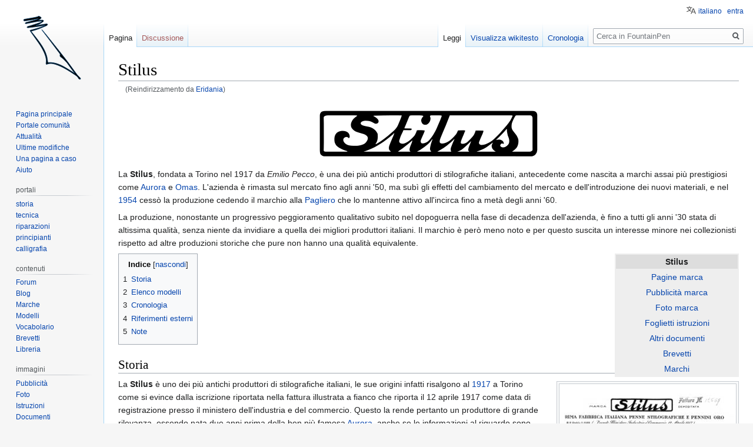

--- FILE ---
content_type: text/html; charset=UTF-8
request_url: https://www.fountainpen.it/Eridania
body_size: 16135
content:

<!DOCTYPE html>
<html class="client-nojs" lang="it" dir="ltr">
<head>
<meta charset="UTF-8"/>
<title>Stilus - FountainPen</title>
<script>document.documentElement.className="client-js";RLCONF={"wgBreakFrames":!1,"wgSeparatorTransformTable":[",\t."," \t,"],"wgDigitTransformTable":["",""],"wgDefaultDateFormat":"dmy","wgMonthNames":["","gennaio","febbraio","marzo","aprile","maggio","giugno","luglio","agosto","settembre","ottobre","novembre","dicembre"],"wgRequestId":"78fc12c883fa0955718b8bc7","wgCSPNonce":!1,"wgCanonicalNamespace":"","wgCanonicalSpecialPageName":!1,"wgNamespaceNumber":0,"wgPageName":"Stilus","wgTitle":"Stilus","wgCurRevisionId":196720,"wgRevisionId":196720,"wgArticleId":4729,"wgIsArticle":!0,"wgIsRedirect":!1,"wgAction":"view","wgUserName":null,"wgUserGroups":["*"],"wgCategories":["Marche","Brands","Italia"],"wgPageContentLanguage":"it","wgPageContentModel":"wikitext","wgRelevantPageName":"Stilus","wgRelevantArticleId":4729,"wgIsProbablyEditable":!1,"wgRelevantPageIsProbablyEditable":!1,"wgRestrictionEdit":[],"wgRestrictionMove":[],"wgRedirectedFrom":"Eridania",
"wgMFDisplayWikibaseDescriptions":{"search":!1,"nearby":!1,"watchlist":!1,"tagline":!1},"wgMediaViewerOnClick":!1,"wgMediaViewerEnabledByDefault":!0,"wgULSAcceptLanguageList":[],"wgULSCurrentAutonym":"italiano","srfFilteredConfig":null,"wgInternalRedirectTargetUrl":"/Stilus","wgULSPosition":"personal","wgTranslatePageTranslation":"source"};RLSTATE={"site.styles":"ready","noscript":"ready","user.styles":"ready","user":"ready","user.options":"loading","ext.translate":"ready","ext.cite.styles":"ready","onoi.dataTables.styles":"ready","smw.tableprinter.datatable.styles":"ready","skins.vector.styles.legacy":"ready","jquery.tablesorter.styles":"ready","mediawiki.toc.styles":"ready","ext.uls.pt":"ready","ext.srf.styles":"ready","ext.smw.style":"ready","ext.smw.tooltip.styles":"ready"};RLPAGEMODULES=["mediawiki.action.view.redirect","ext.smw.style","ext.smw.tooltips","ext.cite.ux-enhancements","smw.entityexaminer","ext.smw.table.styles","smw.factbox","site",
"mediawiki.page.startup","mediawiki.page.ready","jquery.tablesorter","mediawiki.toc","skins.vector.legacy.js","mmv.head","mmv.bootstrap.autostart","ext.uls.interface","ext.googleadsense"];</script>
<script>(RLQ=window.RLQ||[]).push(function(){mw.loader.implement("user.options@1hzgi",function($,jQuery,require,module){/*@nomin*/mw.user.tokens.set({"patrolToken":"+\\","watchToken":"+\\","csrfToken":"+\\"});mw.user.options.set({"variant":"it"});
});});</script>
<link rel="stylesheet" href="/load.php?lang=it&amp;modules=ext.cite.styles%7Cext.translate%7Cext.uls.pt%7Cjquery.tablesorter.styles%7Cmediawiki.toc.styles%7Conoi.dataTables.styles%7Cskins.vector.styles.legacy&amp;only=styles&amp;skin=vector"/>
<link rel="stylesheet" href="/load.php?lang=it&amp;modules=ext.smw.style%7Cext.smw.tooltip.styles%7Csmw.tableprinter.datatable.styles&amp;only=styles&amp;skin=vector"/>
<link rel="stylesheet" href="/load.php?lang=it&amp;modules=ext.srf.styles&amp;only=styles&amp;skin=vector"/>
<script async="" src="/load.php?lang=it&amp;modules=startup&amp;only=scripts&amp;raw=1&amp;skin=vector"></script>
<style>#mw-indicator-mw-helplink {display:none;}</style>
<meta name="ResourceLoaderDynamicStyles" content=""/>
<link rel="stylesheet" href="/load.php?lang=it&amp;modules=site.styles&amp;only=styles&amp;skin=vector"/>
<meta name="generator" content="MediaWiki 1.35.4"/>
<link rel="alternate" type="application/rdf+xml" title="Stilus" href="/index.php?title=Speciale:EsportaRDF/Stilus&amp;xmlmime=rdf"/>
<link rel="shortcut icon" href="/favicon.ico"/>
<link rel="search" type="application/opensearchdescription+xml" href="/opensearch_desc.php" title="FountainPen (it)"/>
<link rel="EditURI" type="application/rsd+xml" href="//www.fountainpen.it/api.php?action=rsd"/>
<link rel="license" href="https://creativecommons.org/licenses/by-sa/4.0/deed.it"/>
<link rel="canonical" href="http://www.fountainpen.it/Stilus"/>
<!--[if lt IE 9]><script src="/resources/lib/html5shiv/html5shiv.js"></script><![endif]-->
</head>
<body class="smw-factbox-view mediawiki ltr sitedir-ltr mw-hide-empty-elt ns-0 ns-subject page-Stilus rootpage-Stilus skin-vector action-view skin-vector-legacy minerva--history-page-action-enabled">
<div id="mw-page-base" class="noprint"></div>
<div id="mw-head-base" class="noprint"></div>
<div id="content" class="mw-body" role="main">
	<a id="top"></a>
	<div id="siteNotice" class="mw-body-content"></div>
	<div class="mw-indicators mw-body-content">
	<div id="mw-indicator-smw-entity-examiner" class="mw-indicator"><div class="smw-entity-examiner smw-indicator-vertical-bar-loader" data-subject="Stilus#0##" data-dir="ltr" data-uselang="" title="Running an examiner in the background"></div></div>
	</div>
	<h1 id="firstHeading" class="firstHeading" lang="it">Stilus</h1>
	<div id="bodyContent" class="mw-body-content">
		<div id="siteSub" class="noprint">Da FountainPen.</div>
		<div id="contentSub"><span class="mw-redirectedfrom">(Reindirizzamento da <a href="/index.php?title=Eridania&amp;redirect=no" class="mw-redirect" title="Eridania">Eridania</a>)</span></div>
		<div id="contentSub2"></div>
		
		<div id="jump-to-nav"></div>
		<a class="mw-jump-link" href="#mw-head">Jump to navigation</a>
		<a class="mw-jump-link" href="#searchInput">Jump to search</a>
		<div id="mw-content-text" lang="it" dir="ltr" class="mw-content-ltr"><div class="mw-parser-output"><div class="center"><div class="floatnone"><a href="/File:Logo-Stilus.svg" class="image" title="Logo Stilus"><img alt="Logo Stilus" src="/images/thumb/7/73/Logo-Stilus.svg/400px-Logo-Stilus.svg.png" decoding="async" width="400" height="102" srcset="/images/thumb/7/73/Logo-Stilus.svg/600px-Logo-Stilus.svg.png 1.5x, /images/thumb/7/73/Logo-Stilus.svg/800px-Logo-Stilus.svg.png 2x" data-file-width="952" data-file-height="242" /></a></div></div>
<p>La <a class="mw-selflink selflink">Stilus</a>, fondata a Torino nel 1917 da <i>Emilio Pecco</i>, è una dei più antichi produttori di stilografiche italiani, antecedente come nascita a marchi assai più prestigiosi come <a href="/Aurora" title="Aurora">Aurora</a> e <a href="/Omas" title="Omas">Omas</a>. L'azienda è rimasta sul mercato fino agli anni '50, ma subì gli effetti del cambiamento del mercato e dell'introduzione dei nuovi materiali, e nel <a href="/1954" title="1954">1954</a> cessò la produzione cedendo il marchio alla <a href="/Pagliero" title="Pagliero">Pagliero</a> che lo mantenne attivo all'incirca fino a metà degli anni '60. 
</p><p>La produzione, nonostante un progressivo peggioramento qualitativo subito nel dopoguerra nella fase di decadenza dell'azienda, è fino a tutti gli anni '30 stata di altissima qualità, senza niente da invidiare a quella dei migliori produttori italiani. Il marchio è però meno noto e per questo suscita un interesse minore nei collezionisti rispetto ad altre produzioni storiche che pure non hanno una qualità equivalente.
</p>
<table width="20%" style="float:right;text-align:center; background-color:#EEEEEE;">
<tbody><tr>
<th style="background-color:#DDDDDD;">Stilus
</th></tr>
<tr>
<td><a href="/Categoria:Stilus" title="Categoria:Stilus">Pagine marca</a>
</td></tr>
<tr>
<td><a href="/Categoria:Stilus_Ads" title="Categoria:Stilus Ads">Pubblicità marca</a>
</td></tr>
<tr>
<td><a href="/Categoria:Stilus_Photos" title="Categoria:Stilus Photos">Foto marca</a>
</td></tr>
<tr>
<td><a href="/Categoria:Stilus_Istro" title="Categoria:Stilus Istro">Foglietti istruzioni</a>
</td></tr>
<tr>
<td><a href="/Categoria:Stilus_Documents" title="Categoria:Stilus Documents">Altri documenti</a>
</td></tr>
<tr>
<td><a href="/Brevetti#Stilus" title="Brevetti">Brevetti</a>
</td></tr>


<tr>
<td><a href="/Categoria:Marchi_Stilus" title="Categoria:Marchi Stilus">Marchi</a>
</td></tr>
</tbody></table>
<div id="toc" class="toc" role="navigation" aria-labelledby="mw-toc-heading"><input type="checkbox" role="button" id="toctogglecheckbox" class="toctogglecheckbox" style="display:none" /><div class="toctitle" lang="it" dir="ltr"><h2 id="mw-toc-heading">Indice</h2><span class="toctogglespan"><label class="toctogglelabel" for="toctogglecheckbox"></label></span></div>
<ul>
<li class="toclevel-1 tocsection-1"><a href="#Storia"><span class="tocnumber">1</span> <span class="toctext">Storia</span></a></li>
<li class="toclevel-1"><a href="#Elenco_modelli"><span class="tocnumber">2</span> <span class="toctext">Elenco modelli</span></a></li>
<li class="toclevel-1"><a href="#Cronologia"><span class="tocnumber">3</span> <span class="toctext">Cronologia</span></a></li>
<li class="toclevel-1 tocsection-2"><a href="#Riferimenti_esterni"><span class="tocnumber">4</span> <span class="toctext">Riferimenti esterni</span></a></li>
<li class="toclevel-1 tocsection-3"><a href="#Note"><span class="tocnumber">5</span> <span class="toctext">Note</span></a></li>
</ul>
</div>

<h2><span class="mw-headline" id="Storia">Storia</span></h2>
<div class="thumb tright"><div class="thumbinner" style="width:302px;"><a href="/File:1929-02-Stilus-Invoice.jpg" class="image"><img alt="" src="/images/thumb/e/e3/1929-02-Stilus-Invoice.jpg/300px-1929-02-Stilus-Invoice.jpg" decoding="async" width="300" height="392" class="thumbimage" srcset="/images/thumb/e/e3/1929-02-Stilus-Invoice.jpg/450px-1929-02-Stilus-Invoice.jpg 1.5x, /images/thumb/e/e3/1929-02-Stilus-Invoice.jpg/600px-1929-02-Stilus-Invoice.jpg 2x" data-file-width="2502" data-file-height="3269" /></a>  <div class="thumbcaption"><div class="magnify"><a href="/File:1929-02-Stilus-Invoice.jpg" class="internal" title="Ingrandisci"></a></div>Fattura <a class="mw-selflink selflink">Stilus</a> del 1929</div></div></div>
<p>La <a class="mw-selflink selflink">Stilus</a> è uno dei più antichi produttori di stilografiche italiani, le sue origini infatti risalgono al <a href="/1917" title="1917">1917</a> a Torino come si evince dalla iscrizione riportata nella fattura illustrata a fianco che riporta il 12 aprile 1917 come data di registrazione presso il ministero dell'industria e del commercio. Questo la rende pertanto un produttore di grande rilevanza, essendo nata due anni prima della ben più famosa <a href="/Aurora" title="Aurora">Aurora</a>, anche se le informazioni al riguardo sono estremamente ridotte.<sup id="cite_ref-1" class="reference"><a href="#cite_note-1">&#91;1&#93;</a></sup>
</p><p>L'azienda venne fondata dal Dr. <i>Emilio Pecco</i> a Torino, con sede in via Cibrario 12 e denominazione <i>Pecco e C. Stilus</i>, anche se su alcuni modelli successivi (come sul quello in <a href="/Celluloide" title="Celluloide">celluloide</a> qui riportato nella fotografia sottostante) si ritrova la dicitura <i>FRATELLI PECCO</i>, ed in varie registrazioni di marchi varianti come <i>Ditta F.lli Pecco</i> o <i>Ditta Pecco &amp; C. fabbrica di penne stilografiche</i>. Il marchio <i>Stilus</i> venne comunque depositato nel 1919 (Reg. Gen. N. <a href="/File:Stilus-Trademark.jpg" title="File:Stilus-Trademark.jpg">18555</a>) ed è stato mantenuto come riferimento costante della produzione per tutta la vita dell'azienda.
</p>
<div class="thumb tleft"><div class="thumbinner" style="width:302px;"><a href="/File:Stilus-25-Overlay-Closed.jpg" class="image"><img alt="" src="/images/thumb/9/9a/Stilus-25-Overlay-Closed.jpg/300px-Stilus-25-Overlay-Closed.jpg" decoding="async" width="300" height="62" class="thumbimage" srcset="/images/thumb/9/9a/Stilus-25-Overlay-Closed.jpg/450px-Stilus-25-Overlay-Closed.jpg 1.5x, /images/thumb/9/9a/Stilus-25-Overlay-Closed.jpg/600px-Stilus-25-Overlay-Closed.jpg 2x" data-file-width="3257" data-file-height="670" /></a>  <div class="thumbcaption"><div class="magnify"><a href="/File:Stilus-25-Overlay-Closed.jpg" class="internal" title="Ingrandisci"></a></div><a class="mw-selflink selflink">Stilus</a> #25 <a href="/Overlay" title="Overlay">overlay</a></div></div></div>
<p>La produzione iniziale fino agli anni '20 è costituita principalmente da penne in <a href="/Ebanite" title="Ebanite">ebanite</a> con <a href="/Caricamento_a_contagocce" class="mw-redirect" title="Caricamento a contagocce">caricamento a contagocce</a> o <a href="/Safety" title="Safety">safety</a> analoghi alla produzione contemporanea, realizzate con vari motivi ondulati ed anche in versioni fiammate e con colorazioni particolari. Sono però presenti alcuni modelli <a href="/Rientranti" class="mw-redirect" title="Rientranti">rientranti</a> diversi in cui si fa riferimento ad un brevetto (<a href="/File:Patent-DE-368196.pdf" title="File:Patent-DE-368196.pdf">nº&#160;DE-368196</a>) per il montaggio della spirale interna presente in alcuni di essi, che viene agganciata sul fondello tramite una vite. In questo caso viene riportato una dicitura a tre linee <i>Brevetto</i>, <i>Stilus</i>, <i>Pecco e C. Torino</i> sul corpo e sul fondello compare, oltre al marchio ed al numero del modello pure la dicitura <i>Brevettata</i>. 
</p>
<div class="thumb tright"><div class="thumbinner" style="width:302px;"><a href="/File:Stilus-415-Overlay-Back.jpg" class="image"><img alt="" src="/images/thumb/5/52/Stilus-415-Overlay-Back.jpg/300px-Stilus-415-Overlay-Back.jpg" decoding="async" width="300" height="225" class="thumbimage" srcset="/images/thumb/5/52/Stilus-415-Overlay-Back.jpg/450px-Stilus-415-Overlay-Back.jpg 1.5x, /images/thumb/5/52/Stilus-415-Overlay-Back.jpg/600px-Stilus-415-Overlay-Back.jpg 2x" data-file-width="1600" data-file-height="1200" /></a>  <div class="thumbcaption"><div class="magnify"><a href="/File:Stilus-415-Overlay-Back.jpg" class="internal" title="Ingrandisci"></a></div>Particolare del fondello brevettato</div></div></div>
<p>Almeno negli anni iniziali è nota anche una produzione economica a marchio <i><a href="/Eridania" class="mw-redirect" title="Eridania">Eridania</a></i> (citata comunque anche in un elenco del 1948), in genere accompagnata da un numero di modello e talvolta anche sigla <i>PCT</i>, come acronimo di <i>Pecco e C.</i> Torino. La produzione iniziale di questi modelli era di penne a contagocce o <a href="/Rientranti" class="mw-redirect" title="Rientranti">rientranti</a> in ebanite, in quattro misure diverse. Lo stesso marchio si trova su una produzione successiva di modelli in <a href="/Celluloide" title="Celluloide">celluloide</a> con caricamento a <a href="/Pulsante_di_fondo" class="mw-redirect" title="Pulsante di fondo">pulsante di fondo</a>. 
</p><p>Si ritiene anche che l'azienda abbia prodotto per altri marchi, alcuni ritengono gli sia attribuibile anche la produzione a marchio <i><a href="/Scriba" title="Scriba">Scriba</a></i>, ma questo è da escludere essendo il marchio registrato (Reg. Gen. N. <a href="/File:Scriba-Trademark.jpg" title="File:Scriba-Trademark.jpg">42353</a>) da una azienda di Verona. Di certo è attribuibile alla <i>Pecco e C.</i> il marchio <a href="/Eridano" class="mw-redirect" title="Eridano">Eridano</a> registrato nel 1929 (Reg. Gen. N. <a href="/File:Eridano-Trademark.jpg" title="File:Eridano-Trademark.jpg">38320</a>), il cui uso è confermato anche da <a href="/File:1937-01-Stilus-Eridano-Invoice.jpg" title="File:1937-01-Stilus-Eridano-Invoice.jpg">questa fattura</a> del <a href="/1937" title="1937">1937</a>. Lo stesso viene riportato in <a href="/File:1940-Guida-Torino-Paravia-Stilografiche-B.jpg" title="File:1940-Guida-Torino-Paravia-Stilografiche-B.jpg">questa pagina</a> della guida Paravia del <a href="/1940" title="1940">1940</a> insieme al marchio <a href="/Aurea" title="Aurea">Aurea</a>, in <a href="/File:1948-Guida-Torino-Paravia-Stilografiche.jpg" title="File:1948-Guida-Torino-Paravia-Stilografiche.jpg">una pagina</a> stessa guida del <a href="/1948" title="1948">1948</a> risultano invece i due marchi <a href="/Eridania" class="mw-redirect" title="Eridania">Eridania</a> e <a href="/Mewflex" class="mw-redirect" title="Mewflex">Mewflex</a> mentre nel <a href="/1952" title="1952">1952</a> nella stessa guida <a href="/File:1952-Guida-Torino-Paravia-Stilografiche.jpg" title="File:1952-Guida-Torino-Paravia-Stilografiche.jpg">risultano</a> i marchi <a href="/Eridania" class="mw-redirect" title="Eridania">Eridania</a> e <a href="/Dorica" class="mw-redirect" title="Dorica">Dorica</a>. 
</p><p>In seguito vennero prodotti nuovi modelli in stile <a href="/Duofold" title="Duofold">Duofold</a>, alcuni dei quali con una clip a pallina marchiata con la scritta <i>Stilus</i> corsiva in verticale, a cui si aggiungeva la scritta longitudinale <i>18 KR</i> sulla parte terminale prima della pallina. Questi modelli vennero prodotti anche con <a href="/Caricamento_a_levetta" class="mw-redirect" title="Caricamento a levetta">caricamento a levetta</a> e a <a href="/Pulsante_di_fondo" class="mw-redirect" title="Pulsante di fondo">pulsante di fondo</a>. La produzione di questi modelli proseguì fino agli anni '30, con versioni in <a href="/Celluloide" title="Celluloide">celluloide</a>.
</p><p>Questi primi modelli in <a href="/Ebanite" title="Ebanite">ebanite</a> venivano in genere identificati da un numero a tre cifre, in cui la cifra delle unità faceva riferimento alla misura del pennino, quella delle decine al tipo di decorazione e quella delle centinaia il tipo di caricamento. Il <a href="/Rientrante" class="mw-redirect" title="Rientrante">rientrante</a> ordinario era identificato dalla cifra 3, mentre quello <i>brevettato</i> dalla cifra 4, mentre il <a href="/Caricamento_a_levetta" class="mw-redirect" title="Caricamento a levetta">caricamento a levetta</a> dalla cifra 6 e quello a <a href="/Pulsante_di_fondo" class="mw-redirect" title="Pulsante di fondo">pulsante di fondo</a> la cifra 7. 
</p><p>Per le penne di ebanite nera la cesellatura ad onde normale era identificata dalla cifra 1, mentre quella ad onde più ampie dalla cifra 0. L'ebanite colorata era indicata dalla cifra 2, ed oltre al solito colore <a href="/RHR" class="mw-redirect" title="RHR">rosso</a> ed alle versioni <a href="/Mottled" title="Mottled">fiammate</a> sono stati reperiti anche esemplari con colorazioni chiare simili a quelle della <a href="/Waterman_94" class="mw-redirect" title="Waterman 94">Waterman 94</a> (sfondo giallo con venature verdi o blu). 
</p><p>Le misure dei pennini, in oro a 14 carati e marchiati anch'essi <i>Stilus</i>  in orizzontale a caratteri corsivi, erano diverse, non è noto un intervallo specifico, ma la misura massima, posta sulle penne di maggiore dimensione, era la 9. Negli anni '20 e '30 vennero prodotte anche versioni <a href="/Overlay" title="Overlay">rivestite</a> particolarmente eleganti con decorazioni <a href="/Guilloch%C3%A9" title="Guilloché">guilloché</a> in stile liberty.
</p>
<div class="thumb tright"><div class="thumbinner" style="width:302px;"><a href="/File:Stilus-917-Green-CapNib.jpg" class="image"><img alt="" src="/images/thumb/2/27/Stilus-917-Green-CapNib.jpg/300px-Stilus-917-Green-CapNib.jpg" decoding="async" width="300" height="225" class="thumbimage" srcset="/images/thumb/2/27/Stilus-917-Green-CapNib.jpg/450px-Stilus-917-Green-CapNib.jpg 1.5x, /images/thumb/2/27/Stilus-917-Green-CapNib.jpg/600px-Stilus-917-Green-CapNib.jpg 2x" data-file-width="1024" data-file-height="768" /></a>  <div class="thumbcaption"><div class="magnify"><a href="/File:Stilus-917-Green-CapNib.jpg" class="internal" title="Ingrandisci"></a></div>Una <a class="mw-selflink selflink">Stilus</a> 917 in <a href="/Celluloide" title="Celluloide">celluloide</a></div></div></div>
<p>Nel corso degli anni '30 lo stile iniziò ad essere rivisto, con l'abbandono della clip a pallina e l'adozione di linee più affusolate. Anche la produzione della <a class="mw-selflink selflink">Stilus</a> seguì la moda introdotta dalla <a href="/Omas_Extra" title="Omas Extra">Omas Extra</a>, con penne sfaccettate e clip a rotellina, imitazione dello stile della <a href="/Doric" title="Doric">Doric</a> della <a href="/Eversharp" title="Eversharp">Eversharp</a>, che contraddistingue praticamente tutta la produzione italiana di quel periodo. Vennero prodotte in questo periodo le penne in <a href="/Celluloide" title="Celluloide">celluloide</a> sfaccettata con <a href="/Caricamento_a_levetta" class="mw-redirect" title="Caricamento a levetta">caricamento a levetta</a> denominate <i><a href="/Stilus_Automatica" title="Stilus Automatica">Automatica</a></i>.  
</p><p>I nuovi modelli sfaccettati venivano identificati con la cifra 10 (ottenendo così un codice a 4 cifre) mentre quelli lisci avevano la cifra 9. L'uso della celluloide venne presumibilmente indicato dalla cifra 4 nella colonna delle decine, anche se sono presenti modelli con la cifra 5 e con la cifra 1. I dettagli sulla numerazione di questo periodo sono pertanto alquanto incerti.
</p>
<div class="thumb tleft"><div class="thumbinner" style="width:302px;"><a href="/File:Stilus-Automatica-1047-RedGold-Posted.jpg" class="image"><img alt="" src="/images/thumb/3/32/Stilus-Automatica-1047-RedGold-Posted.jpg/300px-Stilus-Automatica-1047-RedGold-Posted.jpg" decoding="async" width="300" height="105" class="thumbimage" srcset="/images/thumb/3/32/Stilus-Automatica-1047-RedGold-Posted.jpg/450px-Stilus-Automatica-1047-RedGold-Posted.jpg 1.5x, /images/thumb/3/32/Stilus-Automatica-1047-RedGold-Posted.jpg/600px-Stilus-Automatica-1047-RedGold-Posted.jpg 2x" data-file-width="2943" data-file-height="1026" /></a>  <div class="thumbcaption"><div class="magnify"><a href="/File:Stilus-Automatica-1047-RedGold-Posted.jpg" class="internal" title="Ingrandisci"></a></div>Una <a class="mw-selflink selflink">Stilus</a> in <a href="/Celluloide" title="Celluloide">celluloide</a></div></div></div>
<p>Con il progredire della propaganda autarchica del regime fascista, alla fine degli anni '30 come gli altri produttori l'azienda iniziò ad usare pennini in acciaio, e come le altre aziende adottò per la lega utilizzata un nome di fantasia <i><a href="/Osmiria" title="Osmiria">Osmiria</a></i> (registrato nel 1939, al Reg. Gen. N. <a href="/File:Osmiria-Trademark.jpg" title="File:Osmiria-Trademark.jpg">60764</a>). All'uso dei pennini di acciaio vennero poi abbinate delle finiture cromate anziché dorate. Nella fattura del 1937 citata in precedenza, si parla inoltre di penne <a href="/Eridano" class="mw-redirect" title="Eridano">Eridano</a> a stantuffo, cosa che renderebbe la ditta fra le prime (se non la prima) ad aver utilizzato questo sistema, fin da prima della guerra.
</p><p>Nel dopoguerra la qualità della produzione iniziò a diminuire, e seguendo al solito lo stile in voga in quel periodo, adottato da tutti i produttori, vennero introdotti modelli affusolati di forma ogivale, ed oltre ai tradizionali <a href="/Caricamento_a_levetta" class="mw-redirect" title="Caricamento a levetta">caricamento a levetta</a> e a <a href="/Pulsante_di_fondo" class="mw-redirect" title="Pulsante di fondo">pulsante di fondo</a> venne utilizzato anche il nuovo <a href="/Caricamento_a_stantuffo" class="mw-redirect" title="Caricamento a stantuffo">caricamento a stantuffo</a>. Vennero inoltre prodotte penne economiche con pennini in acciaio dorato. 
</p><p>L'azienda rimase in attività fino al <a href="/1954" title="1954">1954</a>,<sup id="cite_ref-2" class="reference"><a href="#cite_note-2">&#91;2&#93;</a></sup> quando per gli effetti della crisi della stilografica fu costretta a chiudere la produzione. Il marchio venne ceduto nel <a href="/1955" title="1955">1955</a> alla <a href="/Pagliero" title="Pagliero">Pagliero</a>, azienda del distretto di <a href="/Settimo_Torinese" title="Settimo Torinese">Settimo Torinese</a> che proseguì la produzione almeno fino agli inizi degli anni '60.<sup id="cite_ref-3" class="reference"><a href="#cite_note-3">&#91;3&#93;</a></sup> L'azienda originale, la <i>"FRATELLI PECCO s.n.c."</i>, cessò definitivamente le attività il 17 luglio del <a href="/1955" title="1955">1955</a> come risulta da <a href="/File:1955-10-CronacheEconomiche-n154-p109.jpg" title="File:1955-10-CronacheEconomiche-n154-p109.jpg">questo estratto</a> da <i>"Cronache Economiche"</i>, periodico della Camera di Commercio di Torino.
</p><p>Nonostante sia uno dei produttori fra i più antichi in Italia, ed abbia realizzato dei prodotti di ottima qualità, la <a class="mw-selflink selflink">Stilus</a> non gode di grande fama in ambito collezionistico, e viene spesso ignorata e sottovalutata rispetto ad altri marchi che risultano più famosi pur non avendo una storia altrettanto antica ed una produzione altrettanto valida.
</p>
<h2><span class="mw-headline" id="Elenco_modelli">Elenco modelli</span></h2>
<p>La tabella seguente elenca le pagine dedicate a modelli della <i>Stilus</i>, con una data di inizio produzione ed una di dismissione; si tenga presente comunque che in molti casi queste date, in particolare quella di dismissione, possono essere semplicemente indicative.
</p>
<table class="sortable wikitable smwtable"><tbody><tr><th>&#160;</th><th class="Production-started"><a href="/Propriet%C3%A0:Production_started" title="Proprietà:Production started">Production started</a></th><th class="Production-ended"><a href="/Propriet%C3%A0:Production_ended" title="Proprietà:Production ended">Production ended</a></th></tr><tr data-row-number="1" class="row-odd"><td class="smwtype_wpg"><a href="/Modelli_iniziali_Stilus" title="Modelli iniziali Stilus">Modelli iniziali Stilus</a></td><td class="Production-started smwtype_dat" data-sort-value="2421229.5">1917</td><td class="Production-ended smwtype_dat" data-sort-value="2425977.5">1930</td></tr><tr data-row-number="2" class="row-even"><td class="smwtype_wpg"><a href="/Stilus_Automatica" title="Stilus Automatica">Stilus Automatica</a></td><td class="Production-started smwtype_dat" data-sort-value="2425977.5">1930</td><td class="Production-ended smwtype_dat" data-sort-value="2431456.5">1945</td></tr></tbody></table>
<h2><span class="mw-headline" id="Cronologia"><a href="/Cronologia" title="Cronologia">Cronologia</a></span></h2>
<table class="wikitable sortable" style="width:100%;" border="1" cellpadding="2">
<tbody><tr>
<th width="10%">Anno
</th>
<th width="90%">Avvenimento
</th></tr>

<tr>
<td><span class="smw-subobject-entity"><a href="/1917#_c105550f4de89eb68f12af4d93009f63" title="1917">1917</a></span></td>
<td>l'azienda viene fondata&#160;da <i>Emilio Pecco</i>&#160;a Torino&#160;come <i>Pecco e C. Stilus</i>
</td></tr>

<tr>
<td><span class="smw-subobject-entity"><a href="/1934#_46cf807cac42e2364d5c3621d3fcfc25" title="1934">1934</a></span></td>
<td>in Italia (R.D. 305 del 1934-02-05) tutti i pennini d'oro devono essere marcati a norma di legge con il numero di millesimi in una losanga
</td></tr>

<tr>
<td><span class="smw-subobject-entity"><a href="/1939#_2b58ed4210f63bf3ecdf4ea0c69f45be" title="1939">1939</a></span></td>
<td>l'azienda introduce i pennini in acciaio <i><a href="/Osmiria" title="Osmiria">Osmiria</a></i> (data approssimata<sup id="cite_ref-4" class="reference"><a href="#cite_note-4">&#91;4&#93;</a></sup>)
</td></tr>

<tr>
<td><span class="smw-subobject-entity"><a href="/1954#_f76c384c45cb03584bbd7efd7ac2875c" title="1954">1954</a></span></td>
<td>l'azienda termina le attività
</td></tr>

<tr>
<td><span class="smw-subobject-entity"><a href="/1955#_0ae0381de29ca216d143202696960893" title="1955">1955</a></span></td>
<td>il marchio <a class="mw-selflink selflink">Stilus</a> viene acquisito dalla <a href="/Pagliero" title="Pagliero">Pagliero</a>
</td></tr>

<tr>
<td><span class="smw-subobject-entity"><a href="/1965#_07a8a10ad6309c9d3e13fa6aee4051dd" title="1965">1965</a></span></td>
<td>la <a href="/Pagliero" title="Pagliero">Pagliero</a> cessa l'uso del marchio <a class="mw-selflink selflink">Stilus</a> (data indicativa, si fa riferimento alla metà degli anni '60)
</td></tr>
</tbody></table>
<h2><span class="mw-headline" id="Riferimenti_esterni">Riferimenti esterni</span></h2>
<ul><li><a rel="nofollow" class="external autonumber" href="https://web.archive.org/web/20060514223432/http://www.tryphon.it/pens/photo.htm">[1]</a> Galleria fotografica di produzione di Settimo Torinese</li></ul>
<h2><span class="mw-headline" id="Note">Note</span></h2>
<div class="mw-references-wrap"><ol class="references">
<li id="cite_note-1"><span class="mw-cite-backlink"><a href="#cite_ref-1">↑</a></span> <span class="reference-text">la gran parte si trova sul secondo volume del testo di Letizia Jacopini, a cui si è fatto riferimento per le informazioni riguardo questa azienda.</span>
</li>
<li id="cite_note-2"><span class="mw-cite-backlink"><a href="#cite_ref-2">↑</a></span> <span class="reference-text">l'azienda venne messa in liquidazione in data 1954-07-14, come risulta da <a href="/File:1954-08-CronacheEconomiche-n140-p93.jpg" title="File:1954-08-CronacheEconomiche-n140-p93.jpg">questo estratto</a> di <i>"Cronache Economiche"</i>, periodico della Camera di Commercio di Torino.</span>
</li>
<li id="cite_note-3"><span class="mw-cite-backlink"><a href="#cite_ref-3">↑</a></span> <span class="reference-text">uno di questi modelli, datato 1962, è mostrato in <a rel="nofollow" class="external text" href="https://web.archive.org/web/20060514223432/http://www.tryphon.it/pens/photo.htm">questa pagina</a>.</span>
</li>
<li id="cite_note-4"><span class="mw-cite-backlink"><a href="#cite_ref-4">↑</a></span> <span class="reference-text">si fa riferimento data di registrazione del marchio, (Reg. Gen. N. <a href="/File:Osmiria-Trademark.jpg" title="File:Osmiria-Trademark.jpg">60764</a>).</span>
</li>
</ol></div>

<!-- 
NewPP limit report
Cached time: 20260125083206
Cache expiry: 86400
Dynamic content: false
Complications: []
[SMW] In‐text annotation parser time: 0 seconds
CPU time usage: 0.078 seconds
Real time usage: 0.228 seconds
Preprocessor visited node count: 738/1000000
Post‐expand include size: 8788/4194304 bytes
Template argument size: 2048/4194304 bytes
Highest expansion depth: 10/40
Expensive parser function count: 8/100
Unstrip recursion depth: 0/20
Unstrip post‐expand size: 1703/5000000 bytes
ExtLoops count: 3/10000
-->
<!--
Transclusion expansion time report (%,ms,calls,template)
100.00%  142.447      1 -total
 64.37%   91.686      1 Template:ElencoModelli
 13.42%   19.116      1 Template:CronoMarca
  9.69%   13.806      4 Template:Marchio
  5.11%    7.283      1 Template:BrandData
  2.24%    3.187      6 Template:CronoMarcaOutput
  1.93%    2.752      1 Template:Infobox_Marca
  1.35%    1.923      6 Template:GenFootnotes
  0.57%    0.817      1 Template:CategorizeBrand
  0.46%    0.660      1 Template:Cite_patent
-->

<!-- Saved in parser cache with key wiki_fp-FP_:pcache:idhash:4729-0!dateformat=default and timestamp 20260125083206 and revision id 196720
 -->
</div></div><div class="printfooter">Estratto da "<a dir="ltr" href="http://www.fountainpen.it/index.php?title=Stilus&amp;oldid=196720">http://www.fountainpen.it/index.php?title=Stilus&amp;oldid=196720</a>"</div>
		<div id="catlinks" class="catlinks" data-mw="interface"><div id="mw-normal-catlinks" class="mw-normal-catlinks"><a href="/Speciale:Categorie" title="Speciale:Categorie">Categorie</a>: <ul><li><a href="/Categoria:Marche" title="Categoria:Marche">Marche</a></li><li><a href="/Categoria:Brands" title="Categoria:Brands">Brands</a></li><li><a href="/Categoria:Italia" title="Categoria:Italia">Italia</a></li></ul></div></div>
	</div>
</div>
<div id='mw-data-after-content'>
	<div class="smw-tabs smw-factbox"><input id="tab-facts-list" class="nav-tab" type="radio" name="tabs" checked=""/><label id="tab-label-facts-list" for="tab-facts-list" class="nav-label" title="Mostra dichiarazioni e dati che sono stati creati da un utente">Dati</label><section id="tab-content-facts-list"><div class="mw-parser-output"><div class="smwfact" style="display:block;"><div class="smwfactboxhead">... altro su "<span class=""><a href="/Speciale:Esplora/:Stilus" title="Speciale:Esplora/:Stilus">Stilus</a></span>"</div><div class="smwrdflink"><span class="rdflink"><a href="/Speciale:EsportaRDF/Stilus" title="Speciale:EsportaRDF/Stilus">Feed RDF</a></span></div><div class="smw-table smwfacttable"><div class="smw-table-row"><div class="smw-table-cell smwpropname"><a href="/Propriet%C3%A0:Brand_country" title="Proprietà:Brand country">Brand country</a></div><div class="smw-table-cell smwprops">IT  <span class="smwsearch"><a href="/Speciale:CercaPerPropriet%C3%A0/:Brand-20country/IT" title="Speciale:CercaPerProprietà/:Brand-20country/IT">+</a></span></div></div><div class="smw-table-row"><div class="smw-table-cell smwpropname"><a href="/Propriet%C3%A0:Brand_official_name" title="Proprietà:Brand official name">Brand official name</a></div><div class="smw-table-cell smwprops">Pecco e C. Stilus  <span class="smwsearch"><a href="/Speciale:CercaPerPropriet%C3%A0/:Brand-20official-20name/Pecco-20e-20C.-20Stilus" title="Speciale:CercaPerProprietà/:Brand-20official-20name/Pecco-20e-20C.-20Stilus">+</a></span></div></div><div class="smw-table-row"><div class="smw-table-cell smwpropname"><a href="/Propriet%C3%A0:Closing_year" title="Proprietà:Closing year">Closing year</a></div><div class="smw-table-cell smwprops">1954  <span class="smwsearch"><a href="/Speciale:CercaPerPropriet%C3%A0/:Closing-20year/1954" title="Speciale:CercaPerProprietà/:Closing-20year/1954">+</a></span></div></div><div class="smw-table-row"><div class="smw-table-cell smwpropname"><a href="/Propriet%C3%A0:Foundation_year" title="Proprietà:Foundation year">Foundation year</a></div><div class="smw-table-cell smwprops">1917  <span class="smwsearch"><a href="/Speciale:CercaPerPropriet%C3%A0/:Foundation-20year/1917" title="Speciale:CercaPerProprietà/:Foundation-20year/1917">+</a></span></div></div><div class="smw-table-row"><div class="smw-table-cell smwpropname"><a href="/Propriet%C3%A0:Founded_by" title="Proprietà:Founded by">Founded by</a></div><div class="smw-table-cell smwprops">Emilio Pecco  <span class="smwsearch"><a href="/Speciale:CercaPerPropriet%C3%A0/:Founded-20by/Emilio-20Pecco" title="Speciale:CercaPerProprietà/:Founded-20by/Emilio-20Pecco">+</a></span></div></div><div class="smw-table-row"><div class="smw-table-cell smwpropname"><a href="/Propriet%C3%A0:Founded_in" title="Proprietà:Founded in">Founded in</a></div><div class="smw-table-cell smwprops">Torino  <span class="smwsearch"><a href="/Speciale:CercaPerPropriet%C3%A0/:Founded-20in/Torino" title="Speciale:CercaPerProprietà/:Founded-20in/Torino">+</a></span></div></div><div class="smw-table-row"><div class="smw-table-cell smwpropname"><a href="/Propriet%C3%A0:Market_entry" title="Proprietà:Market entry">Market entry</a></div><div class="smw-table-cell smwprops">1917  <span class="smwsearch"><a href="/Speciale:CercaPerPropriet%C3%A0/:Market-20entry/1917" title="Speciale:CercaPerProprietà/:Market-20entry/1917">+</a></span></div></div><div class="smw-table-row"><div class="smw-table-cell smwpropname"><a href="/Propriet%C3%A0:Origin_year" title="Proprietà:Origin year">Origin year</a></div><div class="smw-table-cell smwprops">1917  <span class="smwsearch"><a href="/Speciale:CercaPerPropriet%C3%A0/:Origin-20year/1917" title="Speciale:CercaPerProprietà/:Origin-20year/1917">+</a></span></div></div><div class="smw-table-row"><div class="smw-table-cell smwpropname"><a href="/Propriet%C3%A0:Owned_Trademark" title="Proprietà:Owned Trademark">Owned Trademark</a></div><div class="smw-table-cell smwprops">Eridania  <span class="smwsearch"><a href="/Speciale:CercaPerPropriet%C3%A0/:Owned-20Trademark/Eridania" title="Speciale:CercaPerProprietà/:Owned-20Trademark/Eridania">+</a></span>&#160; e&#160;Eridano  <span class="smwsearch"><a href="/Speciale:CercaPerPropriet%C3%A0/:Owned-20Trademark/Eridano" title="Speciale:CercaPerProprietà/:Owned-20Trademark/Eridano">+</a></span></div></div></div></div></div></section></div>
</div>

<div id="mw-navigation">
	<h2>Menu di navigazione</h2>
	<div id="mw-head">
		<!-- Please do not use role attribute as CSS selector, it is deprecated. -->
<nav id="p-personal" class="vector-menu" aria-labelledby="p-personal-label" role="navigation" 
	 >
	<h3 id="p-personal-label">
		<span>Strumenti personali</span>
	</h3>
	<!-- Please do not use the .body class, it is deprecated. -->
	<div class="body vector-menu-content">
		<!-- Please do not use the .menu class, it is deprecated. -->
		<ul class="vector-menu-content-list"><li id="pt-uls" class="active"><a href="#" class="uls-trigger">italiano</a></li><li id="pt-login"><a href="/index.php?title=Speciale:Entra&amp;returnto=Stilus" title="Si consiglia di effettuare l&#039;accesso, anche se non è obbligatorio [o]" accesskey="o">entra</a></li></ul>
		
	</div>
</nav>


		<div id="left-navigation">
			<!-- Please do not use role attribute as CSS selector, it is deprecated. -->
<nav id="p-namespaces" class="vector-menu vector-menu-tabs vectorTabs" aria-labelledby="p-namespaces-label" role="navigation" 
	 >
	<h3 id="p-namespaces-label">
		<span>Namespace</span>
	</h3>
	<!-- Please do not use the .body class, it is deprecated. -->
	<div class="body vector-menu-content">
		<!-- Please do not use the .menu class, it is deprecated. -->
		<ul class="vector-menu-content-list"><li id="ca-nstab-main" class="selected"><a href="/Stilus" title="Vedi la voce [c]" accesskey="c">Pagina</a></li><li id="ca-talk" class="new"><a href="/index.php?title=Discussione:Stilus&amp;action=edit&amp;redlink=1" rel="discussion" title="Vedi le discussioni relative a questa pagina (la pagina non esiste) [t]" accesskey="t">Discussione</a></li></ul>
		
	</div>
</nav>


			<!-- Please do not use role attribute as CSS selector, it is deprecated. -->
<nav id="p-variants" class="vector-menu-empty emptyPortlet vector-menu vector-menu-dropdown vectorMenu" aria-labelledby="p-variants-label" role="navigation" 
	 >
	<input type="checkbox" class="vector-menu-checkbox vectorMenuCheckbox" aria-labelledby="p-variants-label" />
	<h3 id="p-variants-label">
		<span>Varianti</span>
	</h3>
	<!-- Please do not use the .body class, it is deprecated. -->
	<div class="body vector-menu-content">
		<!-- Please do not use the .menu class, it is deprecated. -->
		<ul class="menu vector-menu-content-list"></ul>
		
	</div>
</nav>


		</div>
		<div id="right-navigation">
			<!-- Please do not use role attribute as CSS selector, it is deprecated. -->
<nav id="p-views" class="vector-menu vector-menu-tabs vectorTabs" aria-labelledby="p-views-label" role="navigation" 
	 >
	<h3 id="p-views-label">
		<span>Visite</span>
	</h3>
	<!-- Please do not use the .body class, it is deprecated. -->
	<div class="body vector-menu-content">
		<!-- Please do not use the .menu class, it is deprecated. -->
		<ul class="vector-menu-content-list"><li id="ca-view" class="collapsible selected"><a href="/Stilus">Leggi</a></li><li id="ca-viewsource" class="collapsible"><a href="/index.php?title=Stilus&amp;action=edit" title="Questa pagina è protetta, ma puoi vedere il suo codice sorgente [e]" accesskey="e">Visualizza wikitesto</a></li><li id="ca-history" class="collapsible"><a href="/index.php?title=Stilus&amp;action=history" title="Versioni precedenti di questa pagina [h]" accesskey="h">Cronologia</a></li></ul>
		
	</div>
</nav>


			<!-- Please do not use role attribute as CSS selector, it is deprecated. -->
<nav id="p-cactions" class="vector-menu-empty emptyPortlet vector-menu vector-menu-dropdown vectorMenu" aria-labelledby="p-cactions-label" role="navigation" 
	 >
	<input type="checkbox" class="vector-menu-checkbox vectorMenuCheckbox" aria-labelledby="p-cactions-label" />
	<h3 id="p-cactions-label">
		<span>Altro</span>
	</h3>
	<!-- Please do not use the .body class, it is deprecated. -->
	<div class="body vector-menu-content">
		<!-- Please do not use the .menu class, it is deprecated. -->
		<ul class="menu vector-menu-content-list"></ul>
		
	</div>
</nav>


			<div id="p-search" role="search">
	<h3 >
		<label for="searchInput">Ricerca</label>
	</h3>
	<form action="/index.php" id="searchform">
		<div id="simpleSearch">
			<input type="search" name="search" placeholder="Cerca in FountainPen" title="Cerca in FountainPen [f]" accesskey="f" id="searchInput"/>
			<input type="hidden" name="title" value="Speciale:Ricerca">
			<input type="submit" name="fulltext" value="Ricerca" title="Cerca il testo indicato nelle pagine" id="mw-searchButton" class="searchButton mw-fallbackSearchButton"/>
			<input type="submit" name="go" value="Vai" title="Vai a una pagina con il titolo indicato, se esiste" id="searchButton" class="searchButton"/>
		</div>
	</form>
</div>

		</div>
	</div>
	
<div id="mw-panel">
	<div id="p-logo" role="banner">
		<a  title="Visita la pagina principale" class="mw-wiki-logo" href="/Pagina_principale"></a>
	</div>
	<!-- Please do not use role attribute as CSS selector, it is deprecated. -->
<nav id="p-navigation" class="vector-menu vector-menu-portal portal portal-first" aria-labelledby="p-navigation-label" role="navigation" 
	 >
	<h3 id="p-navigation-label">
		<span>Navigazione</span>
	</h3>
	<!-- Please do not use the .body class, it is deprecated. -->
	<div class="body vector-menu-content">
		<!-- Please do not use the .menu class, it is deprecated. -->
		<ul class="vector-menu-content-list"><li id="n-mainpage"><a href="/Pagina_principale" title="Visita la pagina principale [z]" accesskey="z">Pagina principale</a></li><li id="n-portal"><a href="/FountainPen:Portale_comunit%C3%A0" title="Descrizione del progetto, cosa puoi fare, dove trovare le cose">Portale comunità</a></li><li id="n-currentevents"><a href="/FountainPen:Attualit%C3%A0" title="Informazioni sugli eventi di attualità">Attualità</a></li><li id="n-recentchanges"><a href="/Speciale:UltimeModifiche" title="Elenco delle ultime modifiche del sito [r]" accesskey="r">Ultime modifiche</a></li><li id="n-randompage"><a href="/Speciale:PaginaCasuale" title="Mostra una pagina a caso [x]" accesskey="x">Una pagina a caso</a></li><li id="n-help"><a href="https://www.mediawiki.org/wiki/Special:MyLanguage/Help:Contents" title="Pagine di aiuto">Aiuto</a></li></ul>
		
	</div>
</nav>


	<!-- Please do not use role attribute as CSS selector, it is deprecated. -->
<nav id="p-portali" class="vector-menu vector-menu-portal portal" aria-labelledby="p-portali-label" role="navigation" 
	 >
	<h3 id="p-portali-label">
		<span>portali</span>
	</h3>
	<!-- Please do not use the .body class, it is deprecated. -->
	<div class="body vector-menu-content">
		<!-- Please do not use the .menu class, it is deprecated. -->
		<ul class="vector-menu-content-list"><li id="n-storia"><a href="/Storia">storia</a></li><li id="n-tecnica"><a href="/Tecnica">tecnica</a></li><li id="n-riparazioni"><a href="/Riparazioni">riparazioni</a></li><li id="n-principianti"><a href="/Principianti">principianti</a></li><li id="n-calligrafia"><a href="/Calligraphy">calligrafia</a></li></ul>
		
	</div>
</nav>

<!-- Please do not use role attribute as CSS selector, it is deprecated. -->
<nav id="p-contenuti" class="vector-menu vector-menu-portal portal" aria-labelledby="p-contenuti-label" role="navigation" 
	 >
	<h3 id="p-contenuti-label">
		<span>contenuti</span>
	</h3>
	<!-- Please do not use the .body class, it is deprecated. -->
	<div class="body vector-menu-content">
		<!-- Please do not use the .menu class, it is deprecated. -->
		<ul class="vector-menu-content-list"><li id="n-Forum"><a href="https://forum.fountainpen.it" rel="nofollow">Forum</a></li><li id="n-Blog"><a href="https://www.penciclopedia.it" rel="nofollow">Blog</a></li><li id="n-Marche"><a href="/Brands">Marche</a></li><li id="n-Modelli"><a href="/Models">Modelli</a></li><li id="n-Vocabolario"><a href="/Glossary">Vocabolario</a></li><li id="n-Brevetti"><a href="/Patents">Brevetti</a></li><li id="n-Libreria"><a href="/Library">Libreria</a></li></ul>
		
	</div>
</nav>

<!-- Please do not use role attribute as CSS selector, it is deprecated. -->
<nav id="p-immagini" class="vector-menu vector-menu-portal portal" aria-labelledby="p-immagini-label" role="navigation" 
	 >
	<h3 id="p-immagini-label">
		<span>immagini</span>
	</h3>
	<!-- Please do not use the .body class, it is deprecated. -->
	<div class="body vector-menu-content">
		<!-- Please do not use the .menu class, it is deprecated. -->
		<ul class="vector-menu-content-list"><li id="n-Pubblicit.C3.A0"><a href="/ADs">Pubblicità</a></li><li id="n-Foto"><a href="/Photos">Foto</a></li><li id="n-Istruzioni"><a href="/Instructions">Istruzioni</a></li><li id="n-Documenti"><a href="/Papers">Documenti</a></li><li id="n-Schemi-Tecnici"><a href="/Blueprints">Schemi Tecnici</a></li><li id="n-Loghi"><a href="/Logos">Loghi</a></li><li id="n-Illustrazioni"><a href="/Illustrations">Illustrazioni</a></li><li id="n-Repertori"><a href="/Directories">Repertori</a></li></ul>
		
	</div>
</nav>

<!-- Please do not use role attribute as CSS selector, it is deprecated. -->
<nav id="p-tb" class="vector-menu vector-menu-portal portal" aria-labelledby="p-tb-label" role="navigation" 
	 >
	<h3 id="p-tb-label">
		<span>Strumenti</span>
	</h3>
	<!-- Please do not use the .body class, it is deprecated. -->
	<div class="body vector-menu-content">
		<!-- Please do not use the .menu class, it is deprecated. -->
		<ul class="vector-menu-content-list"><li id="t-whatlinkshere"><a href="/Speciale:PuntanoQui/Stilus" title="Elenco di tutte le pagine che sono collegate a questa [j]" accesskey="j">Puntano qui</a></li><li id="t-recentchangeslinked"><a href="/Speciale:ModificheCorrelate/Stilus" rel="nofollow" title="Elenco delle ultime modifiche alle pagine collegate a questa [k]" accesskey="k">Modifiche correlate</a></li><li id="t-specialpages"><a href="/Speciale:PagineSpeciali" title="Elenco di tutte le pagine speciali [q]" accesskey="q">Pagine speciali</a></li><li id="t-print"><a href="javascript:print();" rel="alternate" title="Versione stampabile di questa pagina [p]" accesskey="p">Versione stampabile</a></li><li id="t-permalink"><a href="/index.php?title=Stilus&amp;oldid=196720" title="Collegamento permanente a questa versione della pagina">Link permanente</a></li><li id="t-info"><a href="/index.php?title=Stilus&amp;action=info" title="Ulteriori informazioni su questa pagina">Informazioni pagina</a></li><li id="t-smwbrowselink"><a href="/Speciale:Esplora/:Stilus" rel="search">Sfoglia le proprietà</a></li></ul>
		
	</div>
</nav>

<!-- Please do not use role attribute as CSS selector, it is deprecated. -->
<nav id="p-googleadsense-portletlabel" class="vector-menu-empty emptyPortlet vector-menu vector-menu-portal portal" aria-labelledby="p-googleadsense-portletlabel-label" role="navigation" 
	 >
	<h3 id="p-googleadsense-portletlabel-label">
		<span>Pubblicità</span>
	</h3>
	<!-- Please do not use the .body class, it is deprecated. -->
	<div class="body vector-menu-content">
		<!-- Please do not use the .menu class, it is deprecated. -->
		<ul class="vector-menu-content-list"><script type="text/javascript"><!--
google_ad_client = "ca-pub-8183995981511372";
/* PenWikiSxBar */
google_ad_slot = "5560687095";
google_ad_width = 120;
google_ad_height = 600;
google_language = "en";
google_encoding = "utf8";
// -->
</script>
<script type="text/javascript"
src="//pagead2.googlesyndication.com/pagead/show_ads.js">
</script></ul>
		
	</div>
</nav>


	<!-- Please do not use role attribute as CSS selector, it is deprecated. -->
<nav id="p-lang" class="vector-menu vector-menu-portal portal" aria-labelledby="p-lang-label" role="navigation" 
	 >
	<h3 id="p-lang-label">
		<span>In altre lingue</span>
	</h3>
	<!-- Please do not use the .body class, it is deprecated. -->
	<div class="body vector-menu-content">
		<!-- Please do not use the .menu class, it is deprecated. -->
		<ul class="vector-menu-content-list"><li class="interlanguage-link interwiki-it"><a href="//www.fountainpen.it/Stilus/it" title=":Stilus/it" lang="" hreflang="" class="interlanguage-link-target">Italiano</a></li><li class="interlanguage-link interwiki-en"><a href="//www.fountainpen.it/Stilus/en" title=":Stilus/en" lang="" hreflang="" class="interlanguage-link-target">English</a></li></ul>
		
	</div>
</nav>


</div>

</div>

<footer id="footer" class="mw-footer" role="contentinfo" >
	<ul id="footer-info" >
		<li id="footer-info-lastmod"> Questa pagina è stata modificata per l'ultima volta il 13 ott 2025 alle 23:06.</li>
		<li id="footer-info-copyright">Il contenuto è disponibile in base alla licenza <a class="external" rel="nofollow" href="https://creativecommons.org/licenses/by-sa/4.0/deed.it">Creative Commons Attribuzione-Condividi allo stesso modo</a>, se non diversamente specificato.</li>
	</ul>
	<ul id="footer-places" >
		<li id="footer-places-privacy"><a href="/FountainPen:Informazioni_sulla_privacy" title="FountainPen:Informazioni sulla privacy">Informativa sulla privacy</a></li>
		<li id="footer-places-about"><a href="/FountainPen:Informazioni" title="FountainPen:Informazioni">Informazioni su FountainPen</a></li>
		<li id="footer-places-disclaimer"><a href="/FountainPen:Avvertenze_generali" title="FountainPen:Avvertenze generali">Avvertenze</a></li>
		<li id="footer-places-mobileview"><a href="//www.fountainpen.it/index.php?title=Stilus&amp;mobileaction=toggle_view_mobile" class="noprint stopMobileRedirectToggle">Versione mobile</a></li>
	</ul>
	<ul id="footer-icons" class="noprint">
		<li id="footer-copyrightico"><a href="https://creativecommons.org/licenses/by-sa/4.0/deed.it"><img src="/resources/assets/licenses/cc-by-sa.png" alt="Creative Commons Attribuzione-Condividi allo stesso modo" width="88" height="31" loading="lazy"/></a></li>
		<li id="footer-poweredbyico"><a href="https://www.mediawiki.org/"><img src="/resources/assets/poweredby_mediawiki_88x31.png" alt="Powered by MediaWiki" srcset="/resources/assets/poweredby_mediawiki_132x47.png 1.5x, /resources/assets/poweredby_mediawiki_176x62.png 2x" width="88" height="31" loading="lazy"/></a><a href="https://www.semantic-mediawiki.org/wiki/Semantic_MediaWiki"><img src="[data-uri]" alt="Powered by Semantic MediaWiki" class="smw-footer" width="88" height="31" loading="lazy"/></a></li>
	</ul>
	<div style="clear: both;"></div>
</footer>



<script>(RLQ=window.RLQ||[]).push(function(){mw.config.set({"wgPageParseReport":{"smw":{"limitreport-intext-parsertime":0},"limitreport":{"cputime":"0.078","walltime":"0.228","ppvisitednodes":{"value":738,"limit":1000000},"postexpandincludesize":{"value":8788,"limit":4194304},"templateargumentsize":{"value":2048,"limit":4194304},"expansiondepth":{"value":10,"limit":40},"expensivefunctioncount":{"value":8,"limit":100},"unstrip-depth":{"value":0,"limit":20},"unstrip-size":{"value":1703,"limit":5000000},"timingprofile":["100.00%  142.447      1 -total"," 64.37%   91.686      1 Template:ElencoModelli"," 13.42%   19.116      1 Template:CronoMarca","  9.69%   13.806      4 Template:Marchio","  5.11%    7.283      1 Template:BrandData","  2.24%    3.187      6 Template:CronoMarcaOutput","  1.93%    2.752      1 Template:Infobox_Marca","  1.35%    1.923      6 Template:GenFootnotes","  0.57%    0.817      1 Template:CategorizeBrand","  0.46%    0.660      1 Template:Cite_patent"]},"loops":{"limitreport-count-limited":{"value":3,"limit":10000}},"cachereport":{"timestamp":"20260125083206","ttl":86400,"transientcontent":false}}});});</script>
<!-- Matomo -->
<script type="text/javascript">
  var _paq = _paq || [];
  _paq.push(["trackPageView"]);
  _paq.push(["enableLinkTracking"]);

  (function() {
    var u = (("https:" == document.location.protocol) ? "https" : "http") + "://"+"piwik.fountainpen.it//";
    _paq.push(["setTrackerUrl", u+"piwik.php"]);
    _paq.push(["setSiteId", "1"]);
    var d=document, g=d.createElement("script"), s=d.getElementsByTagName("script")[0]; g.type="text/javascript";
    g.defer=true; g.async=true; g.src=u+"piwik.js"; s.parentNode.insertBefore(g,s);
  })();
</script>
<!-- End Matomo Code -->

<!-- Matomo Image Tracker -->
<noscript><img src="https://piwik.fountainpen.it//piwik.php?idsite=1&rec=1" style="border:0" alt="" /></noscript>
<!-- End Matomo -->
<script>(RLQ=window.RLQ||[]).push(function(){mw.config.set({"wgBackendResponseTime":59});});</script></body></html>


--- FILE ---
content_type: text/html; charset=utf-8
request_url: https://www.google.com/recaptcha/api2/aframe
body_size: 265
content:
<!DOCTYPE HTML><html><head><meta http-equiv="content-type" content="text/html; charset=UTF-8"></head><body><script nonce="GrgcoXeHoWgDLSxy7oevCg">/** Anti-fraud and anti-abuse applications only. See google.com/recaptcha */ try{var clients={'sodar':'https://pagead2.googlesyndication.com/pagead/sodar?'};window.addEventListener("message",function(a){try{if(a.source===window.parent){var b=JSON.parse(a.data);var c=clients[b['id']];if(c){var d=document.createElement('img');d.src=c+b['params']+'&rc='+(localStorage.getItem("rc::a")?sessionStorage.getItem("rc::b"):"");window.document.body.appendChild(d);sessionStorage.setItem("rc::e",parseInt(sessionStorage.getItem("rc::e")||0)+1);localStorage.setItem("rc::h",'1769331162382');}}}catch(b){}});window.parent.postMessage("_grecaptcha_ready", "*");}catch(b){}</script></body></html>